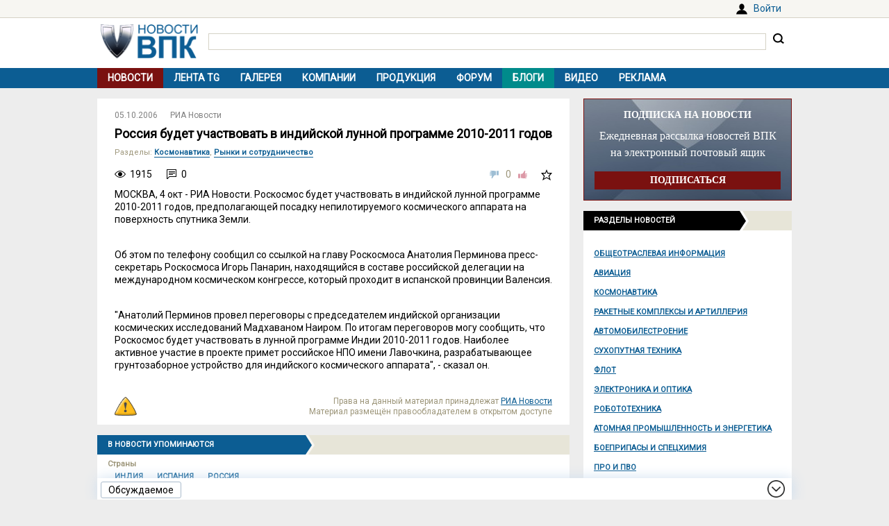

--- FILE ---
content_type: text/html; charset=UTF-8
request_url: https://vpk.name/news/494_rossiya_budet_uchastvovat_v_indiiskoi_lunnoi_programme_2010-2011_godov.html
body_size: 7967
content:
<!DOCTYPE html>
<html lang="ru">
<head>
  <meta charset="UTF-8">
  <title>Россия будет участвовать в индийской лунной программе 2010-2011 годов - ВПК.name</title>
<meta name="viewport" content="width=device-width, initial-scale=1.0">
<meta name="description" content="Роскосмос будет участвовать в индийской лунной программе 2010-2011 годов, предполагающей посадку непилотируемого космического аппарата на поверхность спутника Земли....">
<meta property="og:type" content="article">
<meta property="og:title" content="Россия будет участвовать в индийской лунной программе 2010-2011 годов">
<meta property="og:description" content="Роскосмос будет участвовать в индийской лунной программе 2010-2011 годов, предполагающей посадку непилотируемого космического аппарата на поверхность спутника Земли....">
<meta property="og:image" content="https://vpk.name/i/logo-h50.png">
<meta property="og:url" content="https://vpk.name/news/494_rossiya_budet_uchastvovat_v_indiiskoi_lunnoi_programme_2010-2011_godov.html">
<meta property="og:site_name" content="ВПК.name">
<link rel="canonical" href="https://vpk.name/news/494_rossiya_budet_uchastvovat_v_indiiskoi_lunnoi_programme_2010-2011_godov.html">
<link rel="icon" href="/favicon.ico?1">
<link type="image/png" sizes="120x120" rel="icon" href="/file/favicon/120x120.png">
<link rel="stylesheet" href="https://fonts.googleapis.com/css?family=Roboto&display=swap" media="print" onload="this.media='all'">
<link rel="stylesheet" href="/i/style.css?1725974506">
  
<script src="/i/jquery-1.12.4.min.js"></script>
<script>let vpkuser=0; let vpklang=`ru`</script>
  <!-- Yandex.RTB -->
<script>window.yaContextCb=window.yaContextCb||[]</script>
<script src="https://yandex.ru/ads/system/context.js" async></script>
<link rel="alternate" type="application/rss+xml" title="rss-лента ВПК.name" href="https://vpk.name/rss/">
</head>
<body>
<div id="userpanel">
  <div class="bl bl_userpanel">
<div class="in-r" id="user_welcome"><span class="link" data-link="https://vpk.name/login" id="alogin">Войти</span></div>
  </div>
</div>
<div class="bg bg_head">
  <div class="bl" id="head">
    <div id="head-in">
<div id="head-logo">
<a href="https://vpk.name/" title="Новости ВПК России и других стран мира"><img src="https://vpk.name/i/logo-h50.png"></a>
</div>
<div id="head-search">
<form action="/gcse.php">
<input type="text" id="search-inp" name="q" value=""> <input id="search-bt" type="submit" value="" title="Искать на ВПК.name"></form>
</div>
    </div>
  </div>
</div>

<div class="bg bg_top_menu">
  <div class="bl" id="top-menu"><div id="top-menu-togle"></div>
<ul><li class="menu-cur"><a href="https://vpk.name/">Новости</a></li><li><a href="https://vpk.name/tgnews/">Лента TG</a></li><li><a href="https://vpk.name/images/">Галерея</a></li><li><a href="https://vpk.name/library/company/">Компании</a></li><li><a href="https://vpk.name/library/weapon/">Продукция</a></li><li><a href="https://vpk.name/forum/">Форум</a></li><li style="background:#008B8B;"><a href="https://vpk.name/blog/">Блоги</a></li><li><a href="https://vpk.name/video/">Видео</a></li><li><a href="https://vpk.name/banner-advertising.html">Реклама</a></li><li id="li-menu-togle" data-title="Новости"></li></ul>
  </div>
</div>

<div class="bg bg_body">
  <div class="bl" id="body">
    <div id="main">
      <div id="main-in">



<div itemscope itemtype="http://schema.org/NewsArticle">
<div data-id="494" class="news_item block elem" data-block="news" id="news">

	<div class="news_info">
		<div class="in news_time"><a href="https://vpk.name/news/2006-10-05/"><time itemprop="datePublished" datetime="2006-10-05T14:06:16+04:00">05.10.2006</time></a></div>
<div class="in news_src"><a href="https://vpk.name/sources/?news&id=1">РИА Новости</a></div>
	</div>

	<h1 itemprop="headline">Россия будет участвовать в индийской лунной программе 2010-2011 годов</h1>

<div itemscope itemtype="http://schema.org/BreadcrumbList"><div class="news_dirs" id="news-id"><span class="dir-caption">Разделы</span>: <span itemprop="itemListElement" itemscope itemtype="http://schema.org/ListItem"><a itemprop="item" href="https://vpk.name/news/space/"><span itemprop="name">Космонавтика</span></a><meta itemprop="position" content="1"></span>, <span itemprop="itemListElement" itemscope itemtype="http://schema.org/ListItem"><a itemprop="item" href="https://vpk.name/news/cooperation/"><span itemprop="name">Рынки и сотрудничество</span></a><meta itemprop="position" content="1"></span></div></div>

	<div class="news_conn">
		<div class="in hits">1915</div>

		<div class="in coms"><a href="#comm"></a>0</div>


		<div class="in mark bt_mark"></div>
		<div class="in rate bt_rate"><span class="minus"></span><span class="count ">0</span><span class="plus"></span></div>
	</div>

	<div class="news_body news_page">
<meta itemprop="image" content="https://vpk.name/i/logo-h50.png">


	<div itemprop="articleBody" class="news_text textbody1">

<p>МОСКВА, 4 окт - РИА Новости. Роскосмос будет участвовать в индийской лунной программе 2010-2011 годов, предполагающей посадку непилотируемого космического аппарата на поверхность спутника Земли. </p>
<br>
<p>Об этом по телефону сообщил со ссылкой на главу Роскосмоса Анатолия Перминова пресс-секретарь Роскосмоса Игорь Панарин, находящийся в составе российской делегации на международном космическом конгрессе, который проходит в испанской провинции Валенсия. </p>
<br>
<p>"Анатолий Перминов провел переговоры с председателем индийской организации космических исследований Мадхаваном Наиром. По итогам переговоров могу сообщить, что Роскосмос будет участвовать в лунной программе Индии 2010-2011 годов. Наиболее активное участие в проекте примет российское НПО имени Лавочкина, разрабатывающее грунтозаборное устройство для индийского космического аппарата", - сказал он.</p>
	</div>
</div>
<div class="bl_share">
  <div><span class="bt_news_rep alert_news" title="Сообщить о неточностях или ошибке в материале"></span></div>

<div class="news_coop">
Права на данный материал принадлежат <a href="https://ria.ru/" target="_blank" rel="nofollow"><span itemprop="author">РИА Новости</span></a><br>Материал размещён правообладателем в открытом доступе
</div>
</div>

</div><div class="blh"><ul class="blue"><li>В новости упоминаются</li></ul></div>
<div class="news_libs">
<div class="lib_dir"><div class="dir_ttl">Страны</div><div class="lib_ttl"><a href="https://vpk.name/library/f/india.html?utm_source=vpkname&utm_medium=otnews&utm_campaign=dolib&utm_term=ot494&utm_content=do4831" alt="Индия" title="Расположена в Южной Азии, занимая полуостров Индостан. Столица: Нью-Дели<br>"><span itemprop="about">Индия</span></a></div><div class="lib_ttl"><a href="https://vpk.name/library/f/spain.html?utm_source=vpkname&utm_medium=otnews&utm_campaign=dolib&utm_term=ot494&utm_content=do5143" alt="Испания" title="Расположена на юго-западе Европы. Столица: Мадрид.<br>"><span itemprop="about">Испания</span></a></div><div class="lib_ttl"><a href="https://vpk.name/library/f/russia.html?utm_source=vpkname&utm_medium=otnews&utm_campaign=dolib&utm_term=ot494&utm_content=do4833" alt="Россия" title="Расположена в восточной части Европы и северной части Азии. Столица: Москва."><span itemprop="about">Россия</span></a></div></div><div class="lib_dir"><div class="dir_ttl">Компании</div><div class="lib_ttl"><a href="https://vpk.name/library/f/isro.html?utm_source=vpkname&utm_medium=otnews&utm_campaign=dolib&utm_term=ot494&utm_content=do169641" alt="ISRO" title="Индийская организация космических исследований (Indian Space Research Organisation - ISRO)"><span itemprop="about">ISRO</span></a></div><div class="lib_ttl"><a href="https://vpk.name/library/f/npo-lavochkina.html?utm_source=vpkname&utm_medium=otnews&utm_campaign=dolib&utm_term=ot494&utm_content=do11731" alt="НПО Лавочкина" title="Федеральное государственное унитарное предприятие &quot;Научно - производственное объединение им. С.А. Лавочкина&quot;"><span itemprop="about">НПО Лавочкина</span></a></div><div class="lib_ttl"><a href="https://vpk.name/library/f/roskosmos.html?utm_source=vpkname&utm_medium=otnews&utm_campaign=dolib&utm_term=ot494&utm_content=do4887" alt="Роскосмос" title="Федеральное космическое агентство"><span itemprop="about">Роскосмос</span></a></div></div><div class="lib_dir"><div class="dir_ttl">Персоны</div><div class="lib_ttl"><a href="https://vpk.name/library/f/perminov-anatoliy.html?utm_source=vpkname&utm_medium=otnews&utm_campaign=dolib&utm_term=ot494&utm_content=do13264" alt="Перминов Анатолий" title="Перминов Анатолий Николаевич - родился 16 июня 1945 г. в д. Дувалово<br>"><span itemprop="about">Перминов Анатолий</span></a></div></div><div class="lib_dir"><div class="dir_ttl">Проекты</div><div class="lib_ttl"><a href="https://vpk.name/library/f/moon.html?utm_source=vpkname&utm_medium=otnews&utm_campaign=dolib&utm_term=ot494&utm_content=do5114" alt="Луна" title="Луна — единственный естественный спутник Земли."><span itemprop="about">Луна</span></a></div></div>
</div>
<!-- Yandex.RTB C-A-38385-9 -->
<div id="yandex_rtb_C-A-38385-9"></div>
<script>window.yaContextCb.push(()=>{
  Ya.Context.AdvManager.renderWidget({
    renderTo: `yandex_rtb_C-A-38385-9`,
    blockId: `C-A-38385-9`
  })
})</script></div><div class="bli">Хотите оставить комментарий? <span class="link" data-link="https://vpk.name/register">Зарегистрируйтесь</span> и/или <span class="link" data-link="https://vpk.name/login?url=https://vpk.name/news/494_rossiya_budet_uchastvovat_v_indiiskoi_lunnoi_programme_2010-2011_godov.html">Войдите</span> и общайтесь!</div><div class="bl-auth-vk"><a href="https://vpk.name/user/auth/vk/">Войти через ВКонтакте</a></div>
      </div>
    </div>
    <div id="side">


<div style="margin:0 0 15px 0;width:100%;background:url(/i/ban-bg-subscr.jpg)no-repeat;background-size: 100% 100%;text-align:center;">
<div style="border:1px solid #7A1110;padding: 0 15px;">
  <div style="color:#FFF;margin: 15px 0 10px 0;font: bold 14px Tahoma;">ПОДПИСКА НА НОВОСТИ</div>
  <div style="color:#FFF;font: 16px/24px Tahoma;">Ежедневная рассылка новостей ВПК на электронный почтовый ящик</div>
  <form method="GET" action="https://vpk.name/subscr/" style="margin:15px 0;"><input type="submit" name="" value="ПОДПИСАТЬСЯ" style="width:100%;border:0;color:#fff;font:bold 14px Tahoma;padding: 5px 0;background:#7A1110;"></form>
</div>
</div>
<div class="sdh"><ul class="black"><li>Разделы новостей</ul></div>
<div id="newsdir"><a href="https://vpk.name/news/public_info/">Общеотраслевая информация</a><a href="https://vpk.name/news/aircraft/">Авиация</a><a href="https://vpk.name/news/space/">Космонавтика</a><a href="https://vpk.name/news/rocket/">Ракетные комплексы и артиллерия</a><a href="https://vpk.name/news/avto/">Автомобилестроение</a><a href="https://vpk.name/news/land/">Сухопутная техника</a><a href="https://vpk.name/news/shipbuilding/">Флот</a><a href="https://vpk.name/news/radio-electronic/">Электроника и оптика</a><a href="https://vpk.name/news/robotics/">Робототехника</a><a href="https://vpk.name/news/atom/">Атомная промышленность и энергетика</a><a href="https://vpk.name/news/ammunition/">Боеприпасы и спецхимия</a><a href="https://vpk.name/news/pro/">ПРО и ПВО</a><a href="https://vpk.name/news/nano/">Нанотехнологии</a><a href="https://vpk.name/news/shoot/">Стрелковое оружие</a><a href="https://vpk.name/news/specdef/">Специальные и защитные средства</a><a href="https://vpk.name/news/energo/">Энергетика</a><a href="https://vpk.name/news/metal/">Тяжелая промышленность</a><a href="https://vpk.name/news/misk/">Другое и разное</a></div><div id="bl_discus_last">
<div class="bt_discus_last_close"></div>
<div class="sdh"><ul class="black"><li>Обсуждаемое<div class="bt_discus_last_upd">Обновить</div></ul></div>
<div id="lastcomm"><div class="bllastcomm"><div class="item">
  <a href="https://vpk.name/blog/vvouqepy?new#new"></a>
  <ul class="info">
  <li>03.02 <b>00:53</b>
  <li class="coms">0
  </ul>
  Комментарий к &quot;Минобороны Украины и НАТО определили приоритеты сотрудничества&quot;
  </div><div class="item">
  <a href="https://vpk.name/blog/3yfj3nyl?new#new"></a>
  <ul class="info">
  <li>02.02 <b>23:57</b>
  <li class="coms">6
  </ul>
  Комментарий к &quot;Время гвардейских танковых дивизий безвозвратно ушло&quot;
  </div><div class="item">
  <a href="https://vpk.name/blog/t5hx36ms?new#new"></a>
  <ul class="info">
  <li>02.02 <b>23:49</b>
  <li class="coms">0
  </ul>
  Комментарий к &quot;Крупнейший в мире парк танков Т-64 в конфликте с Россией: каковы результаты? (Military Watch Magazine, США)&quot;
  </div><div class="item">
  <a href="https://vpk.name/news/836588_bez_knuta_i_pryanika_rossiya_lishila_ameriku_privychnyh_rychagov_vliyaniya.html?new#new"></a>
  <ul class="info">
  <li>02.02 <b>21:02</b>
  <li class="coms">13963
  </ul>
  Без кнута и пряника. Россия лишила Америку привычных рычагов влияния
  </div><div class="item">
  <a href="https://vpk.name/blog/lqyrysgj?new#new"></a>
  <ul class="info">
  <li>02.02 <b>18:14</b>
  <li class="coms">0
  </ul>
  Комментарий к &quot;В России оценили одно достижение разработчиков «Абрамса»&quot;
  </div><div class="item">
  <a href="https://vpk.name/news/1097913_vremya_gvardeiskih_tankovyh_divizii_bezvozvratno_ushlo.html?new#new"></a>
  <ul class="info">
  <li>01.02 <b>12:53</b>
  <li class="coms">10
  </ul>
  &quot;Время гвардейских танковых дивизий безвозвратно ушло&quot;
  </div><div class="item">
  <a href="https://vpk.name/blog/yfpp98tk?new#new"></a>
  <ul class="info">
  <li>31.01 <b>21:16</b>
  <li class="coms">0
  </ul>
  Комментарий к &quot;Три сценария развития конфликта на Украине в 2026 году от американской прессы&quot;
  </div><div class="item">
  <a href="https://vpk.name/news/1098225_novyi_kukuruznik_sovershit_pervyi_polet_v_etom_godu.html?new#new"></a>
  <ul class="info">
  <li>31.01 <b>17:03</b>
  <li class="coms">1
  </ul>
  Новый «Кукурузник» совершит первый полет в этом году
  </div><div class="item">
  <a href="https://vpk.name/news/1097774_kitaiskii_analog_rossiiskoi_r-37m_pokazali_krupnym_planom.html?new#new"></a>
  <ul class="info">
  <li>31.01 <b>16:11</b>
  <li class="coms">2
  </ul>
  Китайский аналог российской Р-37М показали крупным планом
  </div><div class="item">
  <a href="https://vpk.name/news/1067510_tehnologii_burevestnika_primenili_v_kosmicheskih_programmah.html?new#new"></a>
  <ul class="info">
  <li>31.01 <b>10:01</b>
  <li class="coms">2
  </ul>
  Технологии «Буревестника» применили в космических программах
  </div><div class="item">
  <a href="https://vpk.name/news/1098118_v_rossii_ocenili_razvitie_zheleznyh_serdec_tankov.html?new#new"></a>
  <ul class="info">
  <li>30.01 <b>17:41</b>
  <li class="coms">2
  </ul>
  В России оценили развитие «железных сердец» танков
  </div><div class="item">
  <a href="https://vpk.name/blog/debedpf1?new#new"></a>
  <ul class="info">
  <li>30.01 <b>07:24</b>
  <li class="coms">0
  </ul>
  Комментарий к &quot;Гренландия не обеспечит Америке безопасность в Арктике. А этот регион обеспечит (The Washington Post, США)&quot;
  </div><div class="item">
  <a href="https://vpk.name/news/1098224_grenlandiya_ne_obespechit_amerike_bezopasnost_v_arktike_a_etot_region_obespechit_the_washington_post_ssha.html?new#new"></a>
  <ul class="info">
  <li>30.01 <b>03:01</b>
  <li class="coms">1
  </ul>
  Гренландия не обеспечит Америке безопасность в Арктике. А этот регион обеспечит (The Washington Post, США)
  </div><div class="item">
  <a href="https://vpk.name/blog/gpe1ayek?new#new"></a>
  <ul class="info">
  <li>30.01 <b>02:37</b>
  <li class="coms">0
  </ul>
  Комментарий к &quot;Военный историк Найтцель предупреждает: &quot;Мы не должны недооценивать Россию&quot; (Bild, Германия)&quot;
  </div><div class="item">
  <a href="https://vpk.name/news/1098024_na_verfi_st_engineering_zalozhen_kil_vtorogo_korablya_mrcv_dlya_vms_singapura.html?new#new"></a>
  <ul class="info">
  <li>30.01 <b>01:50</b>
  <li class="coms">1
  </ul>
  На верфи ST Engineering заложен киль второго корабля MRCV для ВМС Сингапура
  </div></div>
<div style="text-align:center;margin-top:10px;"><a style="font:14px Arial;" href="https://vpk.name/forum/discus?p=2">другие обсуждаемые темы</a></div>
</div>
</div>

    </div>  
  </div>
</div>
    <div class="bg bg_foot_menu">
  <div class="bl" id="foot-menu">
<ul>
<li><a href="https://vpk.name/archive/" title="Архив новостей">Архив</a></li>
<li><a href="https://vpk.name/sources/" title="Источники новостей">Источники</a></li>
<li><a href="https://vpk.name/preview/">Рекомендованные</a></li>
<li><a href="https://vpk.name/help.html">Справка</a></li>
<li><a href="https://vpk.name/about.html">О проекте</a></li>
<li><a href="https://vpk.name/contacts.html">Контакты</a></li>
<li><a href="https://vpk.name/donate.php">Помощь проекту</a></li>
</ul>
  </div>
</div>

  <div class="bl" id="foot">
    <div id="foot-copy">
2006-2026 &copy; ВПК.name. Все права защищены.<br>При перепечатке ссылка на <a href="https://vpk.name/">ВПК.name</a> обязательна.<br><a href="https://vpk.name/en/">ВПК.name on english</a><br><a href="https://vpk.name/user-agreement.html">Пользовательское соглашение</a>.<br><a href="https://vpk.name/reestr-ori-97-fz.html">№ 21-PP в реестре распространителей информации</a>.
<br>Хостинг сайта: <span class="link" data-link="http://timeweb.com/ru/services/hosting/" target="_blank" rel="nofollow">TimeWeb</span>.
    </div>
    <div id="foot-rate">
      <img src="/i/ico18only.png?1" style="width: 31px;height: 31px;">
      <!-- Rating@Mail.ru logo -->
<script><!--
document.write(`<a href="//top.mail.ru/jump?from=1147117" target="_blank"><img data-src="//top-fwz1.mail.ru/counter?id=1147117;t=556;l=1" class="lazyload" height="31" width="88"></a>`);//-->
</script>
<script><!--
document.write('<a href="//www.liveinternet.ru/stat/vpk.name/" '+
'target=_blank><img src="//counter.yadro.ru/hit?t16.2;r'+
escape(document.referrer)+((typeof(screen)=='undefined')?'':
';s'+screen.width+'*'+screen.height+'*'+(screen.colorDepth?
screen.colorDepth:screen.pixelDepth))+';u'+escape(document.URL)+
';'+Math.random()+'" title="просмотров за 24 часа, посетителей за 24 часа и за сегодн\я" '+
'width="88" height="31"><\/a>')//-->
</script>
    </div>
  </div>
<div class="bg bg_footer">
  <div id="footer">
    <div id="footer-in">
<div id="bt_discus_last_view">Обсуждаемое</div><div id="totoptodown" class="todown"></div>
    </div>
  </div>
</div>
<!-- Yandex.Metrika counter --> <script> (function(m,e,t,r,i,k,a){m[i]=m[i]||function(){(m[i].a=m[i].a||[]).push(arguments)}; m[i].l=1*new Date();k=e.createElement(t),a=e.getElementsByTagName(t)[0],k.async=1,k.src=r,a.parentNode.insertBefore(k,a)}) (window, document, "script", "https://mc.yandex.ru/metrika/tag.js", "ym"); ym(44731987, "init", { clickmap:true, trackLinks:true, accurateTrackBounce:true, params:{uip: "18.216.247.219",uid: "0"} }); </script> <noscript><div><img src="https://mc.yandex.ru/watch/44731987" style="position:absolute; left:-9999px;" alt="" /></div></noscript> <!-- /Yandex.Metrika counter -->

 <!-- Rating@Mail.ru counter -->
<script>
var _tmr = window._tmr || (window._tmr = []);
_tmr.push({id: "1147117", type: "pageView", start: (new Date()).getTime()});
(function (d, w, id) {
  if (d.getElementById(id)) return;
  var ts = d.createElement("script"); ts.type = "text/javascript"; ts.async = true; ts.id = id;
  ts.src = (d.location.protocol == "https:" ? "https:" : "http:") + "//top-fwz1.mail.ru/js/code.js";
  var f = function () {var s = d.getElementsByTagName("script")[0]; s.parentNode.insertBefore(ts, s);};
  if (w.opera == "[object Opera]") { d.addEventListener("DOMContentLoaded", f, false); } else { f(); }
})(document, window, "topmailru-code");
</script><noscript><img src="//top-fwz1.mail.ru/counter?id=1147117;js=na" style="border:0;position:absolute;left:-9999px;"></noscript>
<!-- //Rating@Mail.ru counter -->
  <script src="/i/jquery.blockUI.js"></script>
  <script src="/i/lazysizes.min.js"></script>
  <script src="/i/main.js?1583237097"></script>
  <script src="/i/ready.js?1725370289"></script>
    <!-- Yandex.RTB R-A-38385-8 -->
<script>
(function renderInImage(adImagesCounter, images) {
    if (adImagesCounter <= 0 || !images.length) {
        return
    }
    const image = images.shift()
    image.id = `yandex_rtb_R-A-38385-8-${Math.random().toString(16).slice(2)}`
    window.yaContextCb.push(() => {
        Ya.Context.AdvManager.render({
            "renderTo": image.id,
            "blockId": "R-A-38385-8",
            "type": "inImage",
            "onRender": () => {
                renderInImage(adImagesCounter-1, images)
            },
            "altCallback": () => {
                renderInImage(adImagesCounter, images)
            },
            "onError": () => {
                renderInImage(adImagesCounter, images)
            }
        })
    })
})(1, Array.from(document.querySelectorAll(".yd_in_image")))
</script></body></html>